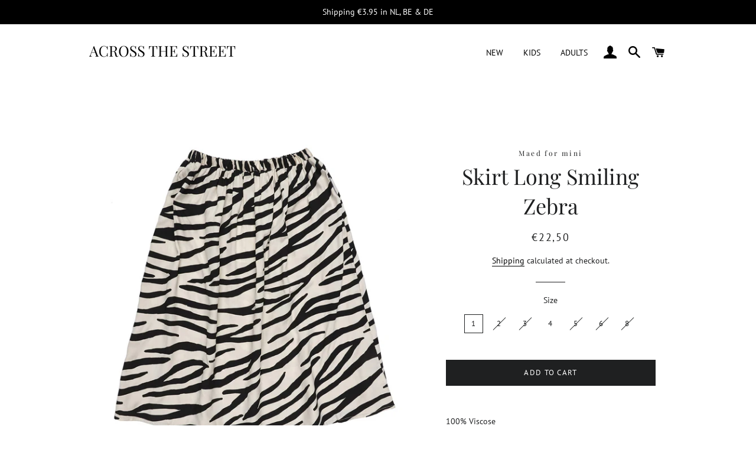

--- FILE ---
content_type: text/css
request_url: https://www.across-the-street.com/cdn/shop/t/2/assets/custom.scss.css?v=102834041335594631991753047117
body_size: 549
content:
.h2{text-transform:uppercase!important}.header-wrapper .site-nav__link,.header-wrapper .site-header__logo a,.header-wrapper .site-nav__dropdown-link,.header-wrapper .site-nav--has-dropdown>a.nav-focus,.header-wrapper .site-nav--has-dropdown.nav-hover>a,.header-wrapper .site-nav--has-dropdown:hover>a,.header-wrapper.header-wrapper--transparent .site-nav__link,.header-wrapper.header-wrapper--transparent .site-header__logo a{color:#000!important;letter-spacing:inherit}.header-wrapper.header-wrapper--transparent .burger-icon,.header-wrapper.header-wrapper--transparent .site-nav__link:hover .burger-icon,.header-wrapper .burger-icon,.header-wrapper .site-nav--has-dropdown:hover>a:before,.header-wrapper .site-nav--has-dropdown>a.nav-focus:before,.header-wrapper .site-nav--has-dropdown.nav-hover>a:before{background:#000!important}.site-nav--mobile .icon{font-size:1.7em}.site-nav__item--compressed{top:3px}.burger-icon{width:18px}.burger-icon--top{top:16px}.burger-icon--mid{top:23px}.burger-icon--bottom{top:30px}.site-nav__item{margin:-2px 0 2px!important}@media screen and (max-width: 768px){.site-header .grid--table{height:60px}}.site-header__logo.large--left a{font-family:Playfair Display,serif;white-space:nowrap}@media only screen and (max-width: 376px){.site-header__logo.large--left a{font-size:17px;margin-left:0}}@media only screen and (max-width: 321px){.site-header__logo.large--left a{font-size:15px;margin-left:0;margin-rigth:15px}}.hero__text-content .hero__subtitle{margin-bottom:0}.hero__text-content .hero__title>h1{margin-bottom:15px}.hero__text-content .hero__cta{padding:9px 15px 8px 17px;border-radius:3px}#admin-bar-iframe{display:none}.grid-product__price{letter-spacing:0}select{background-color:#f5f5f5;border-radius:3px;margin:0 3px 5px;font-size:1em}select:hover{border-radius:3px}@media only screen and (max-width: 376px){select{width:70%;margin-bottom:5px}}@media only screen and (max-width: 768px){.grid-uniform{display:flex;flex-wrap:wrap}.grid-item-50{flex:0 0 50%}}.template-page img{width:100%;height:100%;object-fit:cover;float:inherit!important;margin-left:0!important}@media only screen and (max-width: 768px){.grid__item{padding:0 10px 0 25px}.template-page img{margin-left:0!important}}.brand-logos{display:flex;flex-wrap:wrap;justify-content:center}.brand-logos a{flex:0 0 45%;object-fit:cover}.btn-action{padding:10px 20px;background-color:#000;color:#fff!important;text-transform:uppercase;margin:20px 0 0;display:inline-block;border-bottom:none!important;border-radius:3px;letter-spacing:.1em}.map-section__content .btn,.map-section__content .btn--secondary{padding:10px 20px;background-color:#000;color:#fff!important;text-transform:uppercase;margin:15px 0;display:inline-block;border-bottom:none!important;border-radius:3px}.drawer--left{box-shadow:6px 0 5px #0003}.drawer--right{box-shadow:-6px 0 5px #0003}header.site-header .wrapper{background-color:#fffc!important}#Huratips-Pagination{width:100%;text-align:center;padding:20px}.section--contact-information:after{content:"Note: If you have a hotmail.com, outlook.com or live.com email address, please check your spam folder if emails from us don't show up in your inbox directly."}@media screen and (max-width: 590px){.product-single .product-single__meta--wrapper{margin-left:0!important}}.collection-collage__item{font-family:Playfair Display,serif}@media only screen and (max-width: 768px){.collection-grid .grid__item{padding:0 0 0 15px}}.shopify-section-1609428206f36d0849{margin-top:30px}.slide--1e7b1d13-1c60-4a9b-884f-34e465e3f84e .slideshow__overlay{background-color:#ffffff80}#shopify-section-164180722893777d6a{height:0;margin-top:0}.sale-percentage{width:55px;min-width:45px;display:flex;align-items:center;justify-content:center;right:0;left:inherit;background-color:#fff}.sale-percentage-p{display:inline-block;font-weight:700;padding:0}.product-discount-price{text-decoration:line-through;color:#7a7a7a;padding-right:10px}.price-inline{padding-right:5px}.product-discount-new-price{font-weight:700}.sale-badge{border-radius:5px;padding:2px 10px;display:inline-block}.discount-price-product{text-decoration:line-through;color:#7a7a7a;padding-right:5px}.shipping-home{width:100%;text-align:center;display:block}.grid-product__on-sale{line-height:1;top:0;border-radius:8px;background:#a300bf;background:linear-gradient(146deg,#a300bf,#9e00ff);color:#fff;padding:0 2px 2px 0;font-size:13px;font-weight:bolder;border:none}.mingo-special{width:135px;background:#c599bc}.mingo-special p{padding:7px 4px 5px 7px}.sale-coloured-badge{background:#a300bf;background:linear-gradient(146deg,#a300bf,#9e00ff)}@media screen and (max-width: 590px){.mingo-special{font-size:9px;width:100px;height:20px}}.mingo-description-container{margin:30px 0;display:flex;justify-content:center;align-items:center}.mingo-image{flex:1 1 50%}.mingo-description-text{padding:10px 20px;max-width:680px;font-size:14px;margin:0 auto}
/*# sourceMappingURL=/cdn/shop/t/2/assets/custom.scss.css.map?v=102834041335594631991753047117 */
